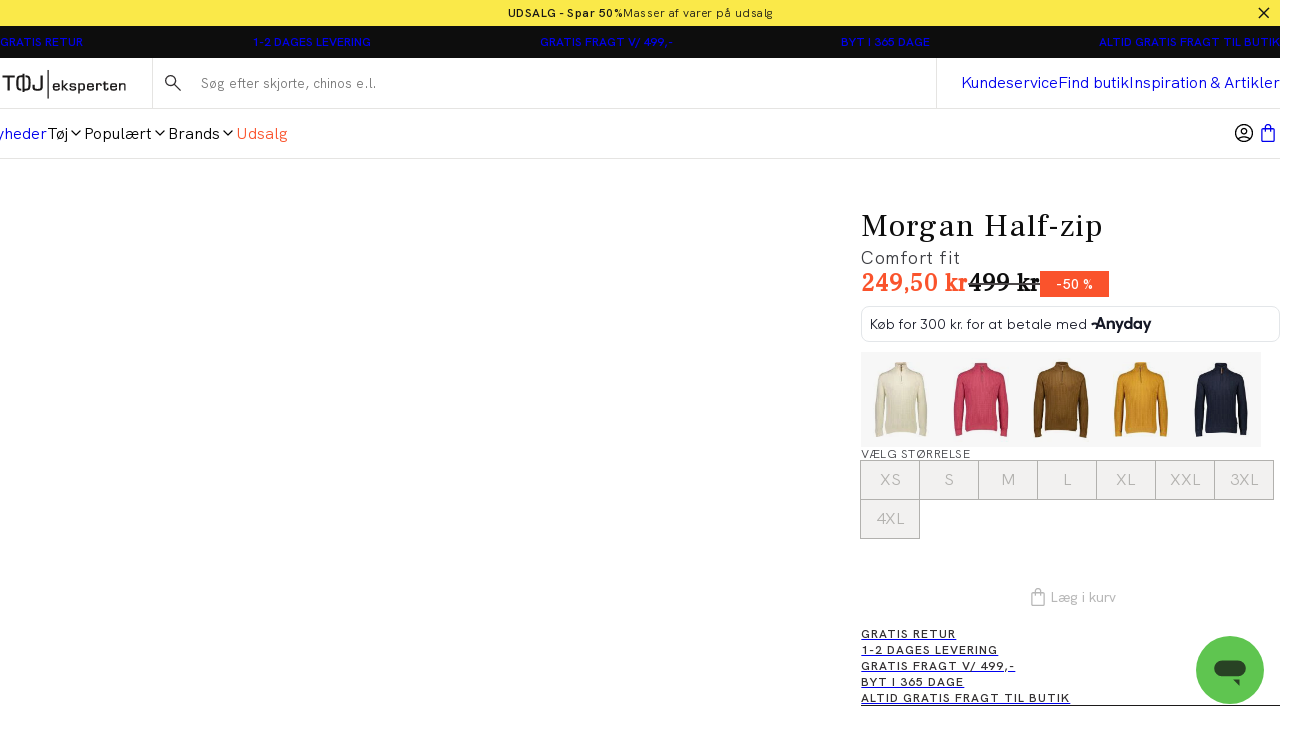

--- FILE ---
content_type: application/javascript; charset=utf-8
request_url: https://www.toejeksperten.dk/_next/static/chunks/pages/p/%5BproductName%5D/%5BproductId%5D/%5BvariantId%5D-460a663f000711b6.js
body_size: -256
content:
(self.webpackChunk_N_E=self.webpackChunk_N_E||[]).push([[3565],{7920:(_,u,n)=>{(window.__NEXT_P=window.__NEXT_P||[]).push(["/p/[productName]/[productId]/[variantId]",function(){return n(95731)}])},95731:(_,u,n)=>{"use strict";n.r(u),n.d(u,{__N_SSP:()=>e,default:()=>a});var r=n(18153),t=n(5178),e=!0;function a(_){return(0,r.Y)(t.D,{..._})}}},_=>{var u=u=>_(_.s=u);_.O(0,[5084,9357,564,7217,363,636,6593,8792],()=>u(7920)),_N_E=_.O()}]);
//# sourceMappingURL=[variantId]-460a663f000711b6.js.map

--- FILE ---
content_type: application/javascript; charset=utf-8
request_url: https://www.toejeksperten.dk/_next/static/o_MORGQQXWPuWRKioO9xD/_buildManifest.js
body_size: 197
content:
self.__BUILD_MANIFEST=function(e,n,s,t,a,c,i,r,d,u){return{__rewrites:{afterFiles:[],beforeFiles:[{has:e,source:"/:nextInternalLocale(x\\-default|en\\-at|en\\-be|en\\-bg|en\\-cz|en\\-de|en\\-ee|en\\-es|en\\-fi|en\\-fr|en\\-hr|en\\-hu|en\\-int|en\\-it|en\\-lt|en\\-lu|en\\-lv|en\\-nl|en\\-pl|en\\-ro|en\\-se|en\\-si|en\\-sk|de\\-at|de\\-de|sv\\-se|da\\-dk|nl\\-nl|fi\\-fi)/api/proxy/:path*",destination:e},{has:e,source:"/:locale/sitemap/:path*",destination:"/api/:locale/sitemap/:path*"},{has:e,source:"/:nextInternalLocale(x\\-default|en\\-at|en\\-be|en\\-bg|en\\-cz|en\\-de|en\\-ee|en\\-es|en\\-fi|en\\-fr|en\\-hr|en\\-hu|en\\-int|en\\-it|en\\-lt|en\\-lu|en\\-lv|en\\-nl|en\\-pl|en\\-ro|en\\-se|en\\-si|en\\-sk|de\\-at|de\\-de|sv\\-se|da\\-dk|nl\\-nl|fi\\-fi)/robots.txt",destination:"/:nextInternalLocale/api/robots"},{has:e,source:"/:nextInternalLocale(x\\-default|en\\-at|en\\-be|en\\-bg|en\\-cz|en\\-de|en\\-ee|en\\-es|en\\-fi|en\\-fr|en\\-hr|en\\-hu|en\\-int|en\\-it|en\\-lt|en\\-lu|en\\-lv|en\\-nl|en\\-pl|en\\-ro|en\\-se|en\\-si|en\\-sk|de\\-at|de\\-de|sv\\-se|da\\-dk|nl\\-nl|fi\\-fi)/file/:path*",destination:e}],fallback:[]},__routerFilterStatic:{numItems:0,errorRate:1e-4,numBits:0,numHashes:u,bitArray:[]},__routerFilterDynamic:{numItems:s,errorRate:1e-4,numBits:s,numHashes:u,bitArray:[]},"/_error":["static/chunks/1926-b9145e5cafb1086e.js","static/chunks/7215-495bdeb9eb01e15f.js","static/chunks/6852-989ce94aac6ea7ea.js",n,t,"static/chunks/7047-acbd3830188977eb.js","static/chunks/2014-8f4b386bf3a87f49.js","static/chunks/4109-3b4661bcbcba9b48.js",a,"static/css/9638cd2ff4d201e5.css","static/chunks/pages/_error-48f3bc2cf3941e7b.js"],"/p/[productName]/[productId]/[variantId]":[n,t,a,c,i,r,"static/chunks/pages/p/[productName]/[productId]/[variantId]-460a663f000711b6.js"],"/ps/[productNames]/[productIds]":[n,t,a,c,i,r,"static/chunks/pages/ps/[productNames]/[productIds]-4051b8ee527e7134.js"],"/soft-login":[n,"static/chunks/pages/soft-login-e7111268da9c2896.js"],"/[[...slug]]":[n,t,a,c,i,r,"static/chunks/pages/[[...slug]]-a7d6a8dc4719c213.js"],sortedPages:["/_app","/_error","/p/[productName]/[productId]/[variantId]","/ps/[productNames]/[productIds]","/soft-login","/[[...slug]]"]}}(void 0,"static/chunks/5084-dd34eaf3ea282d58.js",0,"static/chunks/9357-5848214b45de13ce.js","static/chunks/564-9ea83fc252c974fc.js","static/chunks/7217-5d0ec6af48e8265f.js","static/css/7df4aed65d95e0cb.css","static/chunks/363-f3fc9fcbfad45bf4.js",1e-4,NaN),self.__BUILD_MANIFEST_CB&&self.__BUILD_MANIFEST_CB();